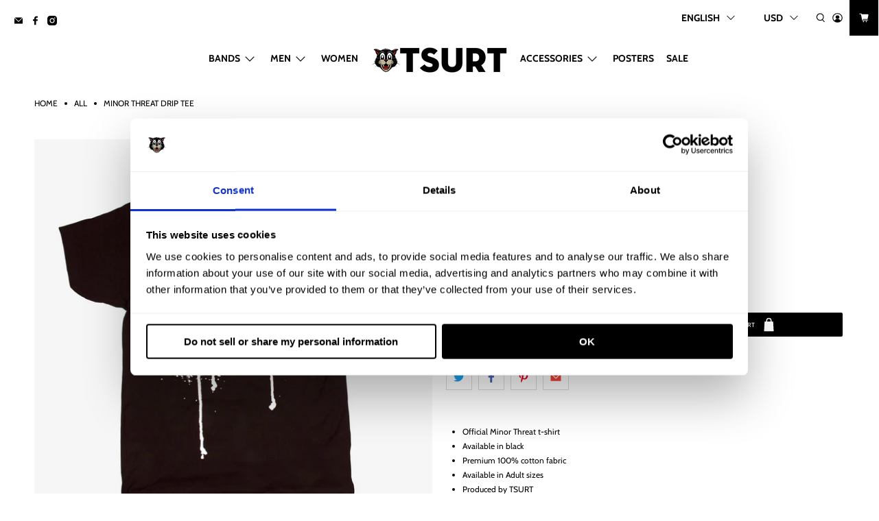

--- FILE ---
content_type: text/javascript; charset=utf-8
request_url: https://tsurt.com/products/minor-threat-drips-tee.js
body_size: 991
content:
{"id":4601008029763,"title":"Minor Threat Drip Tee","handle":"minor-threat-drips-tee","description":"\u003cul\u003e\n\u003cli\u003eOfficial Minor Threat t-shirt\u003c\/li\u003e\n\u003cli\u003eAvailable in black\u003c\/li\u003e\n\u003cli\u003ePremium 100% cotton fabric\u003c\/li\u003e\n\u003cli\u003eAvailable in Adult sizes\u003c\/li\u003e\n\u003cli\u003eProduced by TSURT\u003cbr\u003e\n\u003c\/li\u003e\n\u003cli\u003eShips from San Clemente, California, USA\u003c\/li\u003e\n\u003c\/ul\u003e","published_at":"2020-11-19T11:10:38-08:00","created_at":"2020-11-19T10:57:22-08:00","vendor":"Minor Threat","type":"Tee","tags":["40","band","Bands","cf-size-2xl","cf-size-l","cf-size-m","cf-size-s","cf-size-xl","cf-type-tee","Featured","Guy","Guys","Guys short sleeve","Men","Mens","Mens Tee","Minor","Minor Threat","punk","punk rock","punkrock","Short Sleeve","spo-default","spo-disabled","T-Shirt","T-Shirts","tax:clothing","Threat","Tshirt","Tshirts"],"price":3290,"price_min":3290,"price_max":3290,"available":true,"price_varies":false,"compare_at_price":null,"compare_at_price_min":0,"compare_at_price_max":0,"compare_at_price_varies":false,"variants":[{"id":32200568569923,"title":"S \/ Black","option1":"S","option2":"Black","option3":null,"sku":"TSMT250030403","requires_shipping":true,"taxable":true,"featured_image":null,"available":true,"name":"Minor Threat Drip Tee - S \/ Black","public_title":"S \/ Black","options":["S","Black"],"price":3290,"weight":147,"compare_at_price":null,"inventory_quantity":4,"inventory_management":"shopify","inventory_policy":"deny","barcode":"811739021422","requires_selling_plan":false,"selling_plan_allocations":[]},{"id":32200568602691,"title":"M \/ Black","option1":"M","option2":"Black","option3":null,"sku":"TSMT250030404","requires_shipping":true,"taxable":true,"featured_image":null,"available":false,"name":"Minor Threat Drip Tee - M \/ Black","public_title":"M \/ Black","options":["M","Black"],"price":3290,"weight":170,"compare_at_price":null,"inventory_quantity":0,"inventory_management":"shopify","inventory_policy":"deny","barcode":"811739021439","requires_selling_plan":false,"selling_plan_allocations":[]},{"id":32200568635459,"title":"L \/ Black","option1":"L","option2":"Black","option3":null,"sku":"TSMT250030405","requires_shipping":true,"taxable":true,"featured_image":null,"available":false,"name":"Minor Threat Drip Tee - L \/ Black","public_title":"L \/ Black","options":["L","Black"],"price":3290,"weight":181,"compare_at_price":null,"inventory_quantity":0,"inventory_management":"shopify","inventory_policy":"deny","barcode":"811739021446","requires_selling_plan":false,"selling_plan_allocations":[]},{"id":32200568668227,"title":"XL \/ Black","option1":"XL","option2":"Black","option3":null,"sku":"TSMT250030406","requires_shipping":true,"taxable":true,"featured_image":null,"available":false,"name":"Minor Threat Drip Tee - XL \/ Black","public_title":"XL \/ Black","options":["XL","Black"],"price":3290,"weight":198,"compare_at_price":null,"inventory_quantity":0,"inventory_management":"shopify","inventory_policy":"deny","barcode":"811739021453","requires_selling_plan":false,"selling_plan_allocations":[]},{"id":32200568700995,"title":"2XL \/ Black","option1":"2XL","option2":"Black","option3":null,"sku":"TSMT250030407","requires_shipping":true,"taxable":true,"featured_image":null,"available":false,"name":"Minor Threat Drip Tee - 2XL \/ Black","public_title":"2XL \/ Black","options":["2XL","Black"],"price":3290,"weight":213,"compare_at_price":null,"inventory_quantity":0,"inventory_management":"shopify","inventory_policy":"deny","barcode":null,"requires_selling_plan":false,"selling_plan_allocations":[]},{"id":32200568733763,"title":"3XL \/ Black","option1":"3XL","option2":"Black","option3":null,"sku":"TSMT250030408","requires_shipping":true,"taxable":true,"featured_image":null,"available":false,"name":"Minor Threat Drip Tee - 3XL \/ Black","public_title":"3XL \/ Black","options":["3XL","Black"],"price":3290,"weight":272,"compare_at_price":null,"inventory_quantity":0,"inventory_management":"shopify","inventory_policy":"deny","barcode":null,"requires_selling_plan":false,"selling_plan_allocations":[]}],"images":["\/\/cdn.shopify.com\/s\/files\/1\/0378\/9333\/products\/minor-threat-drip-tee-930744.jpg?v=1697562741"],"featured_image":"\/\/cdn.shopify.com\/s\/files\/1\/0378\/9333\/products\/minor-threat-drip-tee-930744.jpg?v=1697562741","options":[{"name":"Size","position":1,"values":["S","M","L","XL","2XL","3XL"]},{"name":"Color","position":2,"values":["Black"]}],"url":"\/products\/minor-threat-drips-tee","media":[{"alt":"Minor Threat Drip Tee Official merch by TSURT","id":23745742995523,"position":1,"preview_image":{"aspect_ratio":1.0,"height":1000,"width":1000,"src":"https:\/\/cdn.shopify.com\/s\/files\/1\/0378\/9333\/products\/minor-threat-drip-tee-930744.jpg?v=1697562741"},"aspect_ratio":1.0,"height":1000,"media_type":"image","src":"https:\/\/cdn.shopify.com\/s\/files\/1\/0378\/9333\/products\/minor-threat-drip-tee-930744.jpg?v=1697562741","width":1000}],"requires_selling_plan":false,"selling_plan_groups":[]}